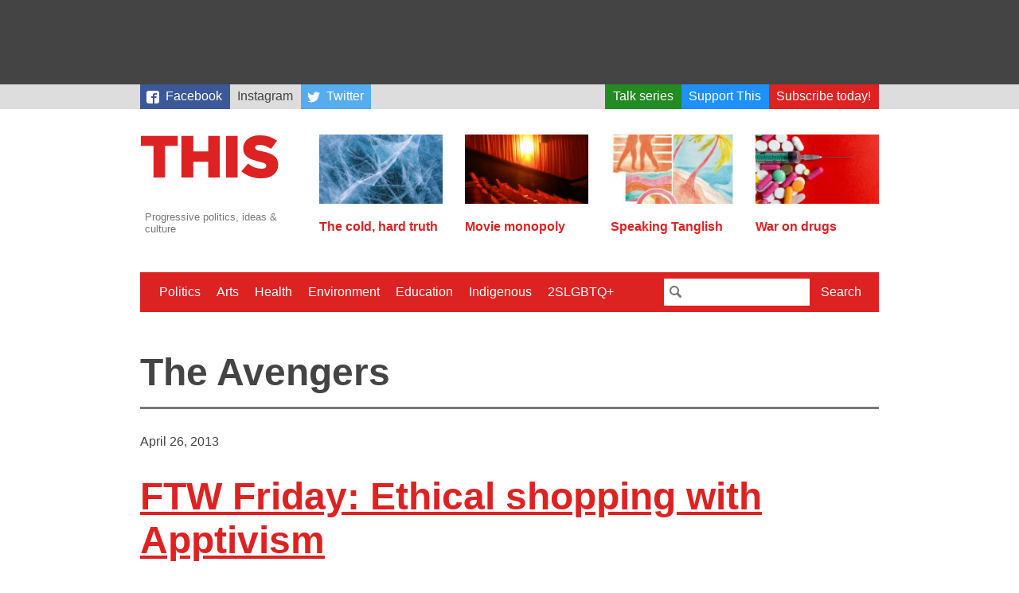

--- FILE ---
content_type: text/html; charset=UTF-8
request_url: https://this.org/tag/the-avengers/
body_size: 7762
content:
<!doctype html>
<html lang="en-CA" class="no-js">
  <head>

    <meta charset="utf-8">
    <meta name="viewport" content="width=device-width, initial-scale=1.0">

    <title>This Magazine  →  The Avengers</title>

    <link rel="stylesheet" href="https://this.org/wp-content/themes/thismagazine/css/style-765ff267e8.min.css">

    <script>
      (function(i,s,o,g,r,a,m){i['GoogleAnalyticsObject']=r;i[r]=i[r]||function(){
      (i[r].q=i[r].q||[]).push(arguments)},i[r].l=1*new Date();a=s.createElement(o),
      m=s.getElementsByTagName(o)[0];a.async=1;a.src=g;m.parentNode.insertBefore(a,m)
      })(window,document,'script','//www.google-analytics.com/analytics.js','ga');
      ga('create', 'UA-3071219-4', 'auto');
      ga('send', 'pageview');
    </script>

    <script type='text/javascript'>
  var googletag = googletag || {};
  googletag.cmd = googletag.cmd || [];
  (function() {
    var gads = document.createElement('script');
    gads.async = true;
    gads.type = 'text/javascript';
    var useSSL = 'https:' == document.location.protocol;
    gads.src = (useSSL ? 'https:' : 'http:') +
      '//www.googletagservices.com/tag/js/gpt.js';
    var node = document.getElementsByTagName('script')[0];
    node.parentNode.insertBefore(gads, node);
  })();
</script>

<script type='text/javascript'>
  googletag.cmd.push(function() {
    googletag.defineSlot('/88049707/this_org_leaderboard_728x90', [728, 90], 'div-gpt-ad-1442538440237-0').addService(googletag.pubads());
    googletag.defineSlot('/88049707/this_org_big_box_300x250', [[300, 250], [300, 600]], 'div-gpt-ad-1442538440237-1').addService(googletag.pubads());
    googletag.pubads().enableSingleRequest();
    googletag.enableServices();
  });
</script>
    <script>
    /*! modernizr 3.2.0 (Custom Build) | MIT *
     * http://modernizr.com/download/?-svg !*/
    !function(e,n,s){function o(e,n){return typeof e===n}function a(){var e,n,s,a,t,f,r;for(var c in l)if(l.hasOwnProperty(c)){if(e=[],n=l[c],n.name&&(e.push(n.name.toLowerCase()),n.options&&n.options.aliases&&n.options.aliases.length))for(s=0;s<n.options.aliases.length;s++)e.push(n.options.aliases[s].toLowerCase());for(a=o(n.fn,"function")?n.fn():n.fn,t=0;t<e.length;t++)f=e[t],r=f.split("."),1===r.length?Modernizr[r[0]]=a:(!Modernizr[r[0]]||Modernizr[r[0]]instanceof Boolean||(Modernizr[r[0]]=new Boolean(Modernizr[r[0]])),Modernizr[r[0]][r[1]]=a),i.push((a?"":"no-")+r.join("-"))}}function t(e){var n=r.className,s=Modernizr._config.classPrefix||"";if(c&&(n=n.baseVal),Modernizr._config.enableJSClass){var o=new RegExp("(^|\\s)"+s+"no-js(\\s|$)");n=n.replace(o,"$1"+s+"js$2")}Modernizr._config.enableClasses&&(n+=" "+s+e.join(" "+s),c?r.className.baseVal=n:r.className=n)}var i=[],l=[],f={_version:"3.2.0",_config:{classPrefix:"",enableClasses:!0,enableJSClass:!0,usePrefixes:!0},_q:[],on:function(e,n){var s=this;setTimeout(function(){n(s[e])},0)},addTest:function(e,n,s){l.push({name:e,fn:n,options:s})},addAsyncTest:function(e){l.push({name:null,fn:e})}},Modernizr=function(){};Modernizr.prototype=f,Modernizr=new Modernizr,Modernizr.addTest("svg",!!n.createElementNS&&!!n.createElementNS("http://www.w3.org/2000/svg","svg").createSVGRect);var r=n.documentElement,c="svg"===r.nodeName.toLowerCase();a(),t(i),delete f.addTest,delete f.addAsyncTest;for(var u=0;u<Modernizr._q.length;u++)Modernizr._q[u]();e.Modernizr=Modernizr}(window,document);
    </script>

    <meta name='robots' content='max-image-preview:large' />
<link rel="alternate" type="application/rss+xml" title="This Magazine &raquo; The Avengers Tag Feed" href="https://this.org/tag/the-avengers/feed/" />
<style id='wp-img-auto-sizes-contain-inline-css' type='text/css'>
img:is([sizes=auto i],[sizes^="auto," i]){contain-intrinsic-size:3000px 1500px}
/*# sourceURL=wp-img-auto-sizes-contain-inline-css */
</style>
<style id='classic-theme-styles-inline-css' type='text/css'>
/*! This file is auto-generated */
.wp-block-button__link{color:#fff;background-color:#32373c;border-radius:9999px;box-shadow:none;text-decoration:none;padding:calc(.667em + 2px) calc(1.333em + 2px);font-size:1.125em}.wp-block-file__button{background:#32373c;color:#fff;text-decoration:none}
/*# sourceURL=/wp-includes/css/classic-themes.min.css */
</style>
<link rel="https://api.w.org/" href="https://this.org/wp-json/" /><link rel="alternate" title="JSON" type="application/json" href="https://this.org/wp-json/wp/v2/tags/2245" /><style>
		</style>
		<link rel="icon" href="https://this.org/wp-content/uploads/2017/09/cropped-Screen-Shot-2017-08-31-at-12.28.11-PM-32x32.png" sizes="32x32" />
<link rel="icon" href="https://this.org/wp-content/uploads/2017/09/cropped-Screen-Shot-2017-08-31-at-12.28.11-PM-192x192.png" sizes="192x192" />
<link rel="apple-touch-icon" href="https://this.org/wp-content/uploads/2017/09/cropped-Screen-Shot-2017-08-31-at-12.28.11-PM-180x180.png" />
<meta name="msapplication-TileImage" content="https://this.org/wp-content/uploads/2017/09/cropped-Screen-Shot-2017-08-31-at-12.28.11-PM-270x270.png" />

  <style id='global-styles-inline-css' type='text/css'>
:root{--wp--preset--aspect-ratio--square: 1;--wp--preset--aspect-ratio--4-3: 4/3;--wp--preset--aspect-ratio--3-4: 3/4;--wp--preset--aspect-ratio--3-2: 3/2;--wp--preset--aspect-ratio--2-3: 2/3;--wp--preset--aspect-ratio--16-9: 16/9;--wp--preset--aspect-ratio--9-16: 9/16;--wp--preset--color--black: #000000;--wp--preset--color--cyan-bluish-gray: #abb8c3;--wp--preset--color--white: #ffffff;--wp--preset--color--pale-pink: #f78da7;--wp--preset--color--vivid-red: #cf2e2e;--wp--preset--color--luminous-vivid-orange: #ff6900;--wp--preset--color--luminous-vivid-amber: #fcb900;--wp--preset--color--light-green-cyan: #7bdcb5;--wp--preset--color--vivid-green-cyan: #00d084;--wp--preset--color--pale-cyan-blue: #8ed1fc;--wp--preset--color--vivid-cyan-blue: #0693e3;--wp--preset--color--vivid-purple: #9b51e0;--wp--preset--gradient--vivid-cyan-blue-to-vivid-purple: linear-gradient(135deg,rgb(6,147,227) 0%,rgb(155,81,224) 100%);--wp--preset--gradient--light-green-cyan-to-vivid-green-cyan: linear-gradient(135deg,rgb(122,220,180) 0%,rgb(0,208,130) 100%);--wp--preset--gradient--luminous-vivid-amber-to-luminous-vivid-orange: linear-gradient(135deg,rgb(252,185,0) 0%,rgb(255,105,0) 100%);--wp--preset--gradient--luminous-vivid-orange-to-vivid-red: linear-gradient(135deg,rgb(255,105,0) 0%,rgb(207,46,46) 100%);--wp--preset--gradient--very-light-gray-to-cyan-bluish-gray: linear-gradient(135deg,rgb(238,238,238) 0%,rgb(169,184,195) 100%);--wp--preset--gradient--cool-to-warm-spectrum: linear-gradient(135deg,rgb(74,234,220) 0%,rgb(151,120,209) 20%,rgb(207,42,186) 40%,rgb(238,44,130) 60%,rgb(251,105,98) 80%,rgb(254,248,76) 100%);--wp--preset--gradient--blush-light-purple: linear-gradient(135deg,rgb(255,206,236) 0%,rgb(152,150,240) 100%);--wp--preset--gradient--blush-bordeaux: linear-gradient(135deg,rgb(254,205,165) 0%,rgb(254,45,45) 50%,rgb(107,0,62) 100%);--wp--preset--gradient--luminous-dusk: linear-gradient(135deg,rgb(255,203,112) 0%,rgb(199,81,192) 50%,rgb(65,88,208) 100%);--wp--preset--gradient--pale-ocean: linear-gradient(135deg,rgb(255,245,203) 0%,rgb(182,227,212) 50%,rgb(51,167,181) 100%);--wp--preset--gradient--electric-grass: linear-gradient(135deg,rgb(202,248,128) 0%,rgb(113,206,126) 100%);--wp--preset--gradient--midnight: linear-gradient(135deg,rgb(2,3,129) 0%,rgb(40,116,252) 100%);--wp--preset--font-size--small: 13px;--wp--preset--font-size--medium: 20px;--wp--preset--font-size--large: 36px;--wp--preset--font-size--x-large: 42px;--wp--preset--spacing--20: 0.44rem;--wp--preset--spacing--30: 0.67rem;--wp--preset--spacing--40: 1rem;--wp--preset--spacing--50: 1.5rem;--wp--preset--spacing--60: 2.25rem;--wp--preset--spacing--70: 3.38rem;--wp--preset--spacing--80: 5.06rem;--wp--preset--shadow--natural: 6px 6px 9px rgba(0, 0, 0, 0.2);--wp--preset--shadow--deep: 12px 12px 50px rgba(0, 0, 0, 0.4);--wp--preset--shadow--sharp: 6px 6px 0px rgba(0, 0, 0, 0.2);--wp--preset--shadow--outlined: 6px 6px 0px -3px rgb(255, 255, 255), 6px 6px rgb(0, 0, 0);--wp--preset--shadow--crisp: 6px 6px 0px rgb(0, 0, 0);}:where(.is-layout-flex){gap: 0.5em;}:where(.is-layout-grid){gap: 0.5em;}body .is-layout-flex{display: flex;}.is-layout-flex{flex-wrap: wrap;align-items: center;}.is-layout-flex > :is(*, div){margin: 0;}body .is-layout-grid{display: grid;}.is-layout-grid > :is(*, div){margin: 0;}:where(.wp-block-columns.is-layout-flex){gap: 2em;}:where(.wp-block-columns.is-layout-grid){gap: 2em;}:where(.wp-block-post-template.is-layout-flex){gap: 1.25em;}:where(.wp-block-post-template.is-layout-grid){gap: 1.25em;}.has-black-color{color: var(--wp--preset--color--black) !important;}.has-cyan-bluish-gray-color{color: var(--wp--preset--color--cyan-bluish-gray) !important;}.has-white-color{color: var(--wp--preset--color--white) !important;}.has-pale-pink-color{color: var(--wp--preset--color--pale-pink) !important;}.has-vivid-red-color{color: var(--wp--preset--color--vivid-red) !important;}.has-luminous-vivid-orange-color{color: var(--wp--preset--color--luminous-vivid-orange) !important;}.has-luminous-vivid-amber-color{color: var(--wp--preset--color--luminous-vivid-amber) !important;}.has-light-green-cyan-color{color: var(--wp--preset--color--light-green-cyan) !important;}.has-vivid-green-cyan-color{color: var(--wp--preset--color--vivid-green-cyan) !important;}.has-pale-cyan-blue-color{color: var(--wp--preset--color--pale-cyan-blue) !important;}.has-vivid-cyan-blue-color{color: var(--wp--preset--color--vivid-cyan-blue) !important;}.has-vivid-purple-color{color: var(--wp--preset--color--vivid-purple) !important;}.has-black-background-color{background-color: var(--wp--preset--color--black) !important;}.has-cyan-bluish-gray-background-color{background-color: var(--wp--preset--color--cyan-bluish-gray) !important;}.has-white-background-color{background-color: var(--wp--preset--color--white) !important;}.has-pale-pink-background-color{background-color: var(--wp--preset--color--pale-pink) !important;}.has-vivid-red-background-color{background-color: var(--wp--preset--color--vivid-red) !important;}.has-luminous-vivid-orange-background-color{background-color: var(--wp--preset--color--luminous-vivid-orange) !important;}.has-luminous-vivid-amber-background-color{background-color: var(--wp--preset--color--luminous-vivid-amber) !important;}.has-light-green-cyan-background-color{background-color: var(--wp--preset--color--light-green-cyan) !important;}.has-vivid-green-cyan-background-color{background-color: var(--wp--preset--color--vivid-green-cyan) !important;}.has-pale-cyan-blue-background-color{background-color: var(--wp--preset--color--pale-cyan-blue) !important;}.has-vivid-cyan-blue-background-color{background-color: var(--wp--preset--color--vivid-cyan-blue) !important;}.has-vivid-purple-background-color{background-color: var(--wp--preset--color--vivid-purple) !important;}.has-black-border-color{border-color: var(--wp--preset--color--black) !important;}.has-cyan-bluish-gray-border-color{border-color: var(--wp--preset--color--cyan-bluish-gray) !important;}.has-white-border-color{border-color: var(--wp--preset--color--white) !important;}.has-pale-pink-border-color{border-color: var(--wp--preset--color--pale-pink) !important;}.has-vivid-red-border-color{border-color: var(--wp--preset--color--vivid-red) !important;}.has-luminous-vivid-orange-border-color{border-color: var(--wp--preset--color--luminous-vivid-orange) !important;}.has-luminous-vivid-amber-border-color{border-color: var(--wp--preset--color--luminous-vivid-amber) !important;}.has-light-green-cyan-border-color{border-color: var(--wp--preset--color--light-green-cyan) !important;}.has-vivid-green-cyan-border-color{border-color: var(--wp--preset--color--vivid-green-cyan) !important;}.has-pale-cyan-blue-border-color{border-color: var(--wp--preset--color--pale-cyan-blue) !important;}.has-vivid-cyan-blue-border-color{border-color: var(--wp--preset--color--vivid-cyan-blue) !important;}.has-vivid-purple-border-color{border-color: var(--wp--preset--color--vivid-purple) !important;}.has-vivid-cyan-blue-to-vivid-purple-gradient-background{background: var(--wp--preset--gradient--vivid-cyan-blue-to-vivid-purple) !important;}.has-light-green-cyan-to-vivid-green-cyan-gradient-background{background: var(--wp--preset--gradient--light-green-cyan-to-vivid-green-cyan) !important;}.has-luminous-vivid-amber-to-luminous-vivid-orange-gradient-background{background: var(--wp--preset--gradient--luminous-vivid-amber-to-luminous-vivid-orange) !important;}.has-luminous-vivid-orange-to-vivid-red-gradient-background{background: var(--wp--preset--gradient--luminous-vivid-orange-to-vivid-red) !important;}.has-very-light-gray-to-cyan-bluish-gray-gradient-background{background: var(--wp--preset--gradient--very-light-gray-to-cyan-bluish-gray) !important;}.has-cool-to-warm-spectrum-gradient-background{background: var(--wp--preset--gradient--cool-to-warm-spectrum) !important;}.has-blush-light-purple-gradient-background{background: var(--wp--preset--gradient--blush-light-purple) !important;}.has-blush-bordeaux-gradient-background{background: var(--wp--preset--gradient--blush-bordeaux) !important;}.has-luminous-dusk-gradient-background{background: var(--wp--preset--gradient--luminous-dusk) !important;}.has-pale-ocean-gradient-background{background: var(--wp--preset--gradient--pale-ocean) !important;}.has-electric-grass-gradient-background{background: var(--wp--preset--gradient--electric-grass) !important;}.has-midnight-gradient-background{background: var(--wp--preset--gradient--midnight) !important;}.has-small-font-size{font-size: var(--wp--preset--font-size--small) !important;}.has-medium-font-size{font-size: var(--wp--preset--font-size--medium) !important;}.has-large-font-size{font-size: var(--wp--preset--font-size--large) !important;}.has-x-large-font-size{font-size: var(--wp--preset--font-size--x-large) !important;}
/*# sourceURL=global-styles-inline-css */
</style>
</head>
  <body>

    
    <div class="Wrap-leaderboard">
  <div class="Leaderboard">
    <!-- /88049707/this_org_leaderboard_728x90 -->
      <div id='div-gpt-ad-1442538440237-0' style='height:90px; width:728px;'>
        <script type='text/javascript'>
          googletag.cmd.push(function() { googletag.display('div-gpt-ad-1442538440237-0'); });
        </script>
      </div>
  </div>
</div>
    <div class="Wrap-skybar">        
    <nav class="Skybar"><ul id="menu-secondary-menu" class="Skybar-list"><li id="menu-item-18919" class="Skybar-link--facebook menu-item menu-item-type-custom menu-item-object-custom menu-item-18919"><a target="_blank" href="https://www.facebook.com/thismagazine">Facebook</a></li>
<li id="menu-item-20742" class="menu-item menu-item-type-custom menu-item-object-custom menu-item-20742"><a href="https://www.instagram.com/thismagca/">Instagram</a></li>
<li id="menu-item-18920" class="Skybar-link--twitter Skybar-link--push menu-item menu-item-type-custom menu-item-object-custom menu-item-18920"><a target="_blank" href="https://twitter.com/thismagazine">Twitter</a></li>
<li id="menu-item-19377" class="Skybar-link--talkseries menu-item menu-item-type-custom menu-item-object-custom menu-item-19377"><a href="https://this.org/weneedtotalkaboutthis/">Talk series</a></li>
<li id="menu-item-15440" class="Skybar-link--donate menu-item menu-item-type-custom menu-item-object-custom menu-item-15440"><a href="/donate/">Support This</a></li>
<li id="menu-item-15441" class="Skybar-link--subscribe menu-item menu-item-type-custom menu-item-object-custom menu-item-15441"><a href="/subscribe/">Subscribe today!</a></li>
</ul></nav></div>


    <div class="Wrap-header">

      <div class="Wrap-branding">
  <a href="https://this.org">
    <header class="Branding">
      <h1 class="Branding-sitename">This Magazine</h1>
      <svg viewBox="0 0 400 119" style="width: 100%">
        <path fill="#d22"
          d="M325 119c28 0 46-14 46-37v-1c0-21-16-29-42-35-16-3-20-6-20-11 0-4 4-7 11-7 10 0 22 4 32 11l16-22a71 71 0 0 0-47-15c-27 0-44 15-44 36 0 23 19 30 43 36 15 3 19 6 19 11s-4 8-13 8c-13 0-25-5-36-14l-18 21c14 12 33 19 53 19m-94-2h31V4h-31v113zm-120 0h32V74h40v43h31V4h-31v42h-40V4h-32v113zm-75 0h31V31h34V4H2v27h34v86z" />
      </svg>
      <p class="Branding-tagline">Progressive politics, ideas &amp; culture</p>
    </header>
  </a>
</div>

      <div class="Wrap-featured">
  <nav class="Featured">
    
        
            
              
            		<div class="Featured-article">
      		<a class="Featured-article-link" href="https://this.org/2025/05/05/the-cold-hard-truth/">
        		            	<img src="https://this.org/wp-content/uploads/2025/05/Ice_Cold_Hard_Truth-160x90.jpg" class="attachment-post-thumbnail size-post-thumbnail wp-post-image" alt="A close-up image of cracked blue ice." decoding="async" srcset="https://this.org/wp-content/uploads/2025/05/Ice_Cold_Hard_Truth-160x90.jpg 160w, https://this.org/wp-content/uploads/2025/05/Ice_Cold_Hard_Truth-300x170.jpg 300w, https://this.org/wp-content/uploads/2025/05/Ice_Cold_Hard_Truth-960x540.jpg 960w" sizes="(max-width: 160px) 100vw, 160px" />                    		<h2 class="Featured-article-hed">The cold, hard truth</h2>
      		</a>
    		</div>
            		<div class="Featured-article">
      		<a class="Featured-article-link" href="https://this.org/2024/12/21/movie-monopoly/">
        		            	<img src="https://this.org/wp-content/uploads/2024/12/movies-160x90.jpg" class="attachment-post-thumbnail size-post-thumbnail wp-post-image" alt="" decoding="async" srcset="https://this.org/wp-content/uploads/2024/12/movies-160x90.jpg 160w, https://this.org/wp-content/uploads/2024/12/movies-300x170.jpg 300w, https://this.org/wp-content/uploads/2024/12/movies-960x540.jpg 960w" sizes="(max-width: 160px) 100vw, 160px" />                    		<h2 class="Featured-article-hed">Movie monopoly</h2>
      		</a>
    		</div>
            		<div class="Featured-article">
      		<a class="Featured-article-link" href="https://this.org/2026/01/05/speaking-tanglish/">
        		            	<img src="https://this.org/wp-content/uploads/2026/01/Tanglish_Tharmarajahjpg-160x90.jpg" class="attachment-post-thumbnail size-post-thumbnail wp-post-image" alt="" decoding="async" srcset="https://this.org/wp-content/uploads/2026/01/Tanglish_Tharmarajahjpg-160x90.jpg 160w, https://this.org/wp-content/uploads/2026/01/Tanglish_Tharmarajahjpg-300x170.jpg 300w, https://this.org/wp-content/uploads/2026/01/Tanglish_Tharmarajahjpg-960x540.jpg 960w" sizes="(max-width: 160px) 100vw, 160px" />                    		<h2 class="Featured-article-hed">Speaking Tanglish</h2>
      		</a>
    		</div>
            		<div class="Featured-article">
      		<a class="Featured-article-link" href="https://this.org/2025/12/22/war-on-drugs/">
        		            	<img src="https://this.org/wp-content/uploads/2025/12/Hanick_WarOnDrugs-160x90.jpg" class="attachment-post-thumbnail size-post-thumbnail wp-post-image" alt="" decoding="async" srcset="https://this.org/wp-content/uploads/2025/12/Hanick_WarOnDrugs-160x90.jpg 160w, https://this.org/wp-content/uploads/2025/12/Hanick_WarOnDrugs-300x170.jpg 300w, https://this.org/wp-content/uploads/2025/12/Hanick_WarOnDrugs-960x540.jpg 960w" sizes="(max-width: 160px) 100vw, 160px" />                    		<h2 class="Featured-article-hed">War on drugs</h2>
      		</a>
    		</div>
                          
        
  </nav>
  
</div>
    </div>

    <div class="Wrap-menu">
  <a href="#" id="Nav-toggle" class="Nav-toggle">Menu</a>
    
    <div class="Wrap-nav-primary is-hidden">
        
    <nav class="Nav-primary"><ul id="menu-primary-menu" class="Nav-list"><li id="menu-item-18410" class="menu-item menu-item-type-taxonomy menu-item-object-category menu-item-18410"><a href="https://this.org/category/politics/">Politics</a></li>
<li id="menu-item-18411" class="menu-item menu-item-type-taxonomy menu-item-object-category menu-item-18411"><a href="https://this.org/category/arts/">Arts</a></li>
<li id="menu-item-18412" class="menu-item menu-item-type-taxonomy menu-item-object-category menu-item-18412"><a href="https://this.org/category/health-2/">Health</a></li>
<li id="menu-item-15433" class="menu-item menu-item-type-taxonomy menu-item-object-category menu-item-15433"><a href="https://this.org/category/environment/">Environment</a></li>
<li id="menu-item-15514" class="menu-item menu-item-type-taxonomy menu-item-object-category menu-item-15514"><a href="https://this.org/category/education-2/">Education</a></li>
<li id="menu-item-18413" class="menu-item menu-item-type-taxonomy menu-item-object-category menu-item-18413"><a href="https://this.org/category/indigenous-rights/">Indigenous</a></li>
<li id="menu-item-15515" class="menu-item menu-item-type-taxonomy menu-item-object-category menu-item-15515"><a href="https://this.org/category/2slgbtq/">2SLGBTQ+</a></li>
</ul></nav>    
    <div class="Wrap-searchbar">
      <form class="Searchbar" action="/search">
        <input class="Searchbar-query" type="text" name="q">
        <button class="Searchbar-submit" type="submit">Search</button>
      </form>
    </div>
    
    </div>
    
</div>
    
<div class="Wrap-content Wrap-archive">
  
    
    <h1 class="Archive-label">The Avengers</h1>
  
    
    
  <div class="Wrap-archive-item">
  
    <header class="Article-header">
  <time class="Article-pubdate" datetime="2013-04-26T11:05:06-04:00" pubdate>April 26, 2013</time>   
    
      <h1 class="Article-hed" itemprop="title"><a href="https://this.org/2013/04/26/ftw-friday-ethical-shopping-with-apptivism/" class="Article-hed-link">FTW Friday: Ethical shopping with Apptivism</a></h1>
      
  <p class="Author"><span class="Author-name">Hillary Di Menna</span></p></header>    
            
    <div class="Wrap-excerpt">
      Earlier this month Disney stores pulled sexist Avengers girls’ T-shirts with slogans like “I need a hero” and “I only kiss heroes” off the shelves. The boys’ shirts reading, “Be a hero” remained. These old clichés were quickly called out on the internet. The message to boys that they need to be tough, the notion that [&hellip;]      <a class="excerpt-more" href="https://this.org/2013/04/26/ftw-friday-ethical-shopping-with-apptivism/">More »</a>
    </div>
    
  </div>
</a>    
  

    
    
  <nav class="Pagination">
  <ul class="Pagination-list">
        
        
            <li class="Pagination-list-item Pagination-list-item--older">
      <a href="https://this.org/tag/the-avengers/page/2/" class="Pagination-link Pagination-link--older Pagination-link--next">Older <span class="Pagination-icon Pagination-icon--older"></span></a>
    </li>
      </ul>
</nav>

</div>

    <div class="Wrap-footer">
      
      <footer class="Footer">
        
        <aside id="text-3" class="Footer-segment"><h2 class="Footer-header">Subscribe to THIS</h2>			<div class="textwidget"><p><em>This Magazine</em>’s award-winning independent journalism relies on the direct support of readers just like you. Subscribe to <em>This Magazine</em> today. You'll save money, enjoy the convenience of home delivery and help us continue to deliver Canada's best progressive magazine of politics, arts and culture. Everybody wins! </p>
<a href="/subscribe/" class="Footer-subscribe">Subscribe</a></div>
		</aside><aside id="text-4" class="Footer-segment"><h2 class="Footer-header">Donate to This</h2>			<div class="textwidget"><p>Our donors have helped <em>This Magazine</em> stay in the truth-telling and muckracking business for over 50 years. Your tax-deductible donation means our writers can focus on original reporting and in-depth analysis, not corporate ass-kissing and breakneck 24-hour news cycles. Donate today and help us publish for the next 50 years.</p>
<a href="/donate/" class="Footer-donate">Donate</a></div>
		</aside><aside id="better-menu-widget-4" class="Footer-segment"><h2 class="Footer-header">About THIS</h2><ul id="menu-site-meta" class="Footer-menu"><li id="menu-item-15432" class="menu-item menu-item-type-post_type menu-item-object-page menu-item-15432"><a href="https://this.org/about/">About</a></li>
<li id="menu-item-15431" class="menu-item menu-item-type-post_type menu-item-object-page menu-item-15431"><a href="https://this.org/contact/">Contact</a></li>
<li id="menu-item-18409" class="menu-item menu-item-type-post_type menu-item-object-page menu-item-18409"><a href="https://this.org/newsletter/">Newsletter</a></li>
<li id="menu-item-15458" class="menu-item menu-item-type-post_type menu-item-object-page menu-item-15458"><a href="https://this.org/contribute/">Contribute</a></li>
<li id="menu-item-15511" class="menu-item menu-item-type-post_type menu-item-object-page menu-item-15511"><a href="https://this.org/advertise/">Advertise</a></li>
</ul></aside>              
      </footer>
      
    </div>
    
    <script src="https://this.org/wp-content/themes/thismagazine/js/script-d2d791f144.min.js"></script>
    
    <script type="speculationrules">
{"prefetch":[{"source":"document","where":{"and":[{"href_matches":"/*"},{"not":{"href_matches":["/wp-*.php","/wp-admin/*","/wp-content/uploads/*","/wp-content/*","/wp-content/plugins/*","/wp-content/themes/thismagazine/*","/*\\?(.+)"]}},{"not":{"selector_matches":"a[rel~=\"nofollow\"]"}},{"not":{"selector_matches":".no-prefetch, .no-prefetch a"}}]},"eagerness":"conservative"}]}
</script>
<script type="text/javascript" id="iawm-link-fixer-front-link-checker-js-extra">
/* <![CDATA[ */
var iawmlfArchivedLinks = {"links":"[{\"id\":1531,\"href\":\"http:\\/\\/www.indiegogo.com\\/projects\\/help-this-magazine-publish-for-another-47-years\",\"archived_href\":\"http:\\/\\/web-wp.archive.org\\/web\\/20250925194617\\/https:\\/\\/www.indiegogo.com\\/projects\\/help-this-magazine-publish-for-another-47-years\",\"redirect_href\":\"\",\"checks\":[{\"date\":\"2025-12-14 14:48:13\",\"http_code\":403}],\"broken\":false,\"last_checked\":{\"date\":\"2025-12-14 14:48:13\",\"http_code\":403},\"process\":\"done\"},{\"id\":1532,\"href\":\"http:\\/\\/mediasmarts.ca\\/marketing-consumerism\\/advertising-its-everywhere\",\"archived_href\":\"\",\"redirect_href\":\"\",\"checks\":[],\"broken\":false,\"last_checked\":null,\"process\":\"done\"},{\"id\":1533,\"href\":\"http:\\/\\/www.notforsalecampaign.org\\/mobile\",\"archived_href\":\"http:\\/\\/web-wp.archive.org\\/web\\/20231121034639\\/https:\\/\\/www.notforsalecampaign.org\\/mobile\\/\",\"redirect_href\":\"\",\"checks\":[{\"date\":\"2025-12-14 14:48:57\",\"http_code\":404}],\"broken\":false,\"last_checked\":{\"date\":\"2025-12-14 14:48:57\",\"http_code\":404},\"process\":\"done\"},{\"id\":1534,\"href\":\"http:\\/\\/www.ethical-company-organisation.org\\/ethicalshoppingapp.htm\",\"archived_href\":\"http:\\/\\/web-wp.archive.org\\/web\\/20140706085954\\/http:\\/\\/www.ethical-company-organisation.org\\/ethicalshoppingapp.htm\",\"redirect_href\":\"\",\"checks\":[{\"date\":\"2025-12-14 14:49:01\",\"http_code\":200}],\"broken\":false,\"last_checked\":{\"date\":\"2025-12-14 14:49:01\",\"http_code\":200},\"process\":\"done\"},{\"id\":1535,\"href\":\"https:\\/\\/play.google.com\\/store\\/apps\\/details?id=de.barcoo.android&hl=en\",\"archived_href\":\"http:\\/\\/web-wp.archive.org\\/web\\/20250123144849\\/https:\\/\\/play.google.com\\/store\\/apps\\/details?id=de.barcoo.android\",\"redirect_href\":\"\",\"checks\":[{\"date\":\"2025-12-14 14:49:03\",\"http_code\":200}],\"broken\":false,\"last_checked\":{\"date\":\"2025-12-14 14:49:03\",\"http_code\":200},\"process\":\"done\"},{\"id\":1536,\"href\":\"http:\\/\\/www.apptiviststudio.com\",\"archived_href\":\"http:\\/\\/web-wp.archive.org\\/web\\/20150810114822\\/http:\\/\\/www.apptiviststudio.com\\/\",\"redirect_href\":\"\",\"checks\":[{\"date\":\"2025-12-14 14:49:05\",\"http_code\":404}],\"broken\":false,\"last_checked\":{\"date\":\"2025-12-14 14:49:05\",\"http_code\":404},\"process\":\"done\"},{\"id\":1537,\"href\":\"http:\\/\\/www.apptiviststudio.com\\/games\\/minke-rescue\",\"archived_href\":\"http:\\/\\/web-wp.archive.org\\/web\\/20141221055224\\/http:\\/\\/www.apptiviststudio.com\\/games\\/minke-rescue\",\"redirect_href\":\"\",\"checks\":[{\"date\":\"2025-12-14 14:49:07\",\"http_code\":404}],\"broken\":false,\"last_checked\":{\"date\":\"2025-12-14 14:49:07\",\"http_code\":404},\"process\":\"done\"},{\"id\":1538,\"href\":\"http:\\/\\/www.seashepherd.org\",\"archived_href\":\"\",\"redirect_href\":\"https:\\/\\/www.seashepherd.org\\/\",\"checks\":[],\"broken\":false,\"last_checked\":null,\"process\":\"done\"},{\"id\":1539,\"href\":\"http:\\/\\/www.ethicalbean.com\\/coffee\\/app\",\"archived_href\":\"http:\\/\\/web-wp.archive.org\\/web\\/20170523175505\\/http:\\/\\/www.ethicalbean.com:80\\/coffee\\/app\\/\",\"redirect_href\":\"\",\"checks\":[{\"date\":\"2025-12-14 14:49:13\",\"http_code\":404}],\"broken\":false,\"last_checked\":{\"date\":\"2025-12-14 14:49:13\",\"http_code\":404},\"process\":\"done\"},{\"id\":1540,\"href\":\"http:\\/\\/www.newmediatrendwatch.com\\/markets-by-country\\/11-long-haul\\/45-canada?start=2\",\"archived_href\":\"\",\"redirect_href\":\"\",\"checks\":[],\"broken\":false,\"last_checked\":null,\"process\":\"done\"}]","linkCheckAjax":"iawmlf_link_check_ajax","linkCheckNonce":"175f6daead","linkDelayInDays":"7","fixerOption":"replace_link","ajaxUrl":"https://this.org/wp-admin/admin-ajax.php"};
//# sourceURL=iawm-link-fixer-front-link-checker-js-extra
/* ]]> */
</script>
<script type="text/javascript" src="https://this.org/wp-content/plugins/internet-archive-wayback-machine-link-fixer/assets/js/build/front_link_checker.js?ver=303620b7df173cff6f89" id="iawm-link-fixer-front-link-checker-js"></script>

		    
  <script defer src="https://static.cloudflareinsights.com/beacon.min.js/vcd15cbe7772f49c399c6a5babf22c1241717689176015" integrity="sha512-ZpsOmlRQV6y907TI0dKBHq9Md29nnaEIPlkf84rnaERnq6zvWvPUqr2ft8M1aS28oN72PdrCzSjY4U6VaAw1EQ==" data-cf-beacon='{"version":"2024.11.0","token":"e812063310e3467a86b8c8761cf1cc0d","r":1,"server_timing":{"name":{"cfCacheStatus":true,"cfEdge":true,"cfExtPri":true,"cfL4":true,"cfOrigin":true,"cfSpeedBrain":true},"location_startswith":null}}' crossorigin="anonymous"></script>
</body>
</html>

--- FILE ---
content_type: text/html; charset=utf-8
request_url: https://www.google.com/recaptcha/api2/aframe
body_size: 269
content:
<!DOCTYPE HTML><html><head><meta http-equiv="content-type" content="text/html; charset=UTF-8"></head><body><script nonce="5d-tCQogLEZEZ6wUzQLRKQ">/** Anti-fraud and anti-abuse applications only. See google.com/recaptcha */ try{var clients={'sodar':'https://pagead2.googlesyndication.com/pagead/sodar?'};window.addEventListener("message",function(a){try{if(a.source===window.parent){var b=JSON.parse(a.data);var c=clients[b['id']];if(c){var d=document.createElement('img');d.src=c+b['params']+'&rc='+(localStorage.getItem("rc::a")?sessionStorage.getItem("rc::b"):"");window.document.body.appendChild(d);sessionStorage.setItem("rc::e",parseInt(sessionStorage.getItem("rc::e")||0)+1);localStorage.setItem("rc::h",'1768819615447');}}}catch(b){}});window.parent.postMessage("_grecaptcha_ready", "*");}catch(b){}</script></body></html>